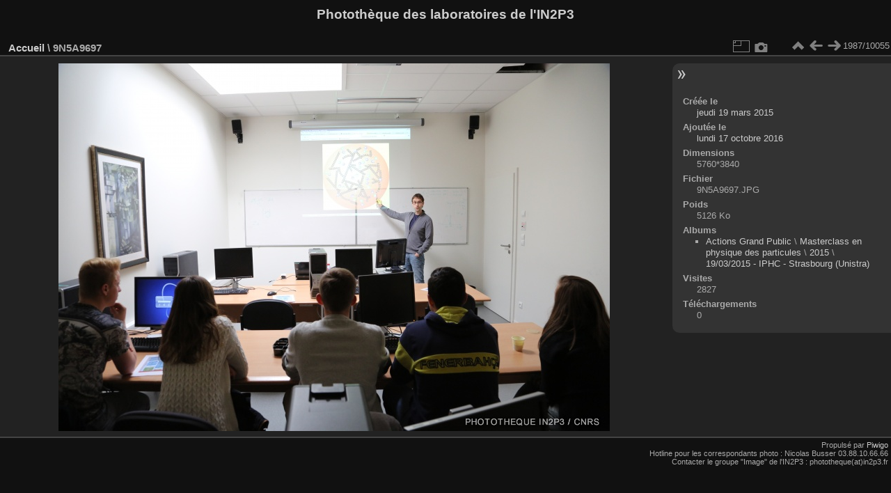

--- FILE ---
content_type: text/html; charset=utf-8
request_url: https://phototheque.in2p3.fr/picture.php?/4525
body_size: 2814
content:
<!DOCTYPE html>
<html lang="fr" dir="ltr">
<head>
<meta charset="utf-8">
<meta name="generator" content="Piwigo (aka PWG), see piwigo.org">

 
<meta name="description" content="9N5A9697 - 9N5A9697.JPG">

<title>9N5A9697 | Photothèque des laboratoires de l'IN2P3</title>
<link rel="shortcut icon" type="image/x-icon" href="themes/default/icon/favicon.ico">

<link rel="start" title="Accueil" href="/" >
<link rel="search" title="Recherche" href="search.php" >

<link rel="first" title="Première" href="picture.php?/30679/categories" ><link rel="prev" title="Précédente" href="picture.php?/4523/categories" ><link rel="next" title="Suivante" href="picture.php?/4527/categories" ><link rel="last" title="Dernière" href="picture.php?/43701/categories" ><link rel="up" title="Miniatures" href="index.php?/categories/flat/start-1980" >
<link rel="canonical" href="picture.php?/4525">

 
	<!--[if lt IE 7]>
		<link rel="stylesheet" type="text/css" href="themes/default/fix-ie5-ie6.css">
	<![endif]-->
	<!--[if IE 7]>
		<link rel="stylesheet" type="text/css" href="themes/default/fix-ie7.css">
	<![endif]-->
	

	<!--[if lt IE 8]>
		<link rel="stylesheet" type="text/css" href="themes/elegant/fix-ie7.css">
	<![endif]-->


<!-- BEGIN get_combined -->

<link rel="stylesheet" type="text/css" href="_data/combined/yi7x5x.css">


<!-- END get_combined -->

<!--[if lt IE 7]>
<script type="text/javascript" src="themes/default/js/pngfix.js"></script>
<![endif]-->

</head>

<body id="thePicturePage" class="section-categories image-4525 "  data-infos='{"section":"categories","image_id":"4525"}'>

<div id="the_page">


<div id="theHeader"><h1>Photothèque des laboratoires de l'IN2P3</h1>
</div>


<div id="content">



<div id="imageHeaderBar">
	<div class="browsePath">
		<a href="/">Accueil</a><span class="browsePathSeparator"> \ </span><h2>9N5A9697</h2>
	</div>
</div>

<div id="imageToolBar">
<div class="imageNumber">1987/10055</div>
<div class="navigationButtons">
<a href="index.php?/categories/flat/start-1980" title="Miniatures" class="pwg-state-default pwg-button"><span class="pwg-icon pwg-icon-arrow-n"></span><span class="pwg-button-text">Miniatures</span></a><a href="picture.php?/4523/categories" title="Précédente : 9N5A9696" class="pwg-state-default pwg-button"><span class="pwg-icon pwg-icon-arrow-w"></span><span class="pwg-button-text">Précédente</span></a><a href="picture.php?/4527/categories" title="Suivante : 9N5A9698" class="pwg-state-default pwg-button pwg-button-icon-right"><span class="pwg-icon pwg-icon-arrow-e"></span><span class="pwg-button-text">Suivante</span></a></div>

<div class="actionButtons">
<a id="derivativeSwitchLink" title="Tailles de photo" class="pwg-state-default pwg-button" rel="nofollow"><span class="pwg-icon pwg-icon-sizes"></span><span class="pwg-button-text">Tailles de photo</span></a><div id="derivativeSwitchBox" class="switchBox"><div class="switchBoxTitle">Tailles de photo</div><span class="switchCheck" id="derivativeCheckedmedium">&#x2714; </span><a href="javascript:changeImgSrc('_data/i/upload/2016/10/17/20161017192714-be0d3bf4-me.jpg','medium','medium')">M - moyen<span class="derivativeSizeDetails"> (792 x 528)</span></a><br><span class="switchCheck" id="derivativeCheckedlarge" style="visibility:hidden">&#x2714; </span><a href="javascript:changeImgSrc('_data/i/upload/2016/10/17/20161017192714-be0d3bf4-la.jpg','large','large')">L - grand<span class="derivativeSizeDetails"> (1008 x 672)</span></a><br><span class="switchCheck" id="derivativeCheckedxlarge" style="visibility:hidden">&#x2714; </span><a href="javascript:changeImgSrc('i.php?/upload/2016/10/17/20161017192714-be0d3bf4-xl.jpg','xlarge','xlarge')">XL - très grand<span class="derivativeSizeDetails"> (1224 x 816)</span></a><br><span class="switchCheck" id="derivativeCheckedxxlarge" style="visibility:hidden">&#x2714; </span><a href="javascript:changeImgSrc('_data/i/upload/2016/10/17/20161017192714-be0d3bf4-xx.jpg','xxlarge','xxlarge')">XXL - énorme<span class="derivativeSizeDetails"> (1656 x 1104)</span></a><br></div>
<a href="picture.php?/4525/categories&amp;metadata" title="Montrer les méta-données du fichier" class="pwg-state-default pwg-button" rel="nofollow"><span class="pwg-icon pwg-icon-camera-info"></span><span class="pwg-button-text">Montrer les méta-données du fichier</span></a></div>
</div>
<div id="theImageAndInfos">
<div id="theImage">

    <img class="file-ext-jpg path-ext-jpg" src="_data/i/upload/2016/10/17/20161017192714-be0d3bf4-me.jpg"width="792" height="528" alt="9N5A9697.JPG" id="theMainImage" usemap="#mapmedium" title="9N5A9697 - 9N5A9697.JPG">


<map name="mapmedium"><area shape=rect coords="0,0,198,528" href="picture.php?/4523/categories" title="Précédente : 9N5A9696" alt="9N5A9696"><area shape=rect coords="198,0,591,132" href="index.php?/categories/flat/start-1980" title="Miniatures" alt="Miniatures"><area shape=rect coords="595,0,792,528" href="picture.php?/4527/categories" title="Suivante : 9N5A9698" alt="9N5A9698"></map><map name="maplarge"><area shape=rect coords="0,0,252,672" href="picture.php?/4523/categories" title="Précédente : 9N5A9696" alt="9N5A9696"><area shape=rect coords="252,0,752,168" href="index.php?/categories/flat/start-1980" title="Miniatures" alt="Miniatures"><area shape=rect coords="757,0,1008,672" href="picture.php?/4527/categories" title="Suivante : 9N5A9698" alt="9N5A9698"></map><map name="mapxlarge"><area shape=rect coords="0,0,306,816" href="picture.php?/4523/categories" title="Précédente : 9N5A9696" alt="9N5A9696"><area shape=rect coords="306,0,913,204" href="index.php?/categories/flat/start-1980" title="Miniatures" alt="Miniatures"><area shape=rect coords="920,0,1224,816" href="picture.php?/4527/categories" title="Suivante : 9N5A9698" alt="9N5A9698"></map><map name="mapxxlarge"><area shape=rect coords="0,0,414,1104" href="picture.php?/4523/categories" title="Précédente : 9N5A9696" alt="9N5A9696"><area shape=rect coords="414,0,1235,276" href="index.php?/categories/flat/start-1980" title="Miniatures" alt="Miniatures"><area shape=rect coords="1245,0,1656,1104" href="picture.php?/4527/categories" title="Suivante : 9N5A9698" alt="9N5A9698"></map>


</div><div id="infoSwitcher"></div><div id="imageInfos">

<dl id="standard" class="imageInfoTable">
<div id="datecreate" class="imageInfo"><dt>Créée le</dt><dd><a href="index.php?/created-monthly-list-2015-03-19" rel="nofollow">jeudi 19 mars 2015</a></dd></div><div id="datepost" class="imageInfo"><dt>Ajoutée le</dt><dd><a href="index.php?/posted-monthly-list-2016-10-17" rel="nofollow">lundi 17 octobre 2016</a></dd></div><div id="Dimensions" class="imageInfo"><dt>Dimensions</dt><dd>5760*3840</dd></div><div id="File" class="imageInfo"><dt>Fichier</dt><dd>9N5A9697.JPG</dd></div><div id="Filesize" class="imageInfo"><dt>Poids</dt><dd>5126 Ko</dd></div><div id="Categories" class="imageInfo"><dt>Albums</dt><dd><ul><li><a href="index.php?/category/214">Actions Grand Public</a> \ <a href="index.php?/category/561">Masterclass en physique des particules</a> \ <a href="index.php?/category/689">2015</a> \ <a href="index.php?/category/703">19/03/2015 - IPHC - Strasbourg (Unistra)</a></li></ul></dd></div><div id="Visits" class="imageInfo"><dt>Visites</dt><dd>2827</dd></div><div id="DownloadCounter" class="imageInfo"><dt>Téléchargements</dt><dd>0</dd></div>

</dl>

</div>
</div>


</div>
<div id="copyright">

  Propulsé par	<a href="https://fr.piwigo.org" class="Piwigo">Piwigo</a>
  
    <span id="persofooter">
<br />Hotline pour les correspondants photo : Nicolas Busser 03.88.10.66.66<br />Contacter le groupe "Image" de l'IN2P3 : phototheque(at)in2p3.fr
</span>
</div>
</div>
<!-- BEGIN get_combined -->
<script type="text/javascript" src="_data/combined/1kexfml.js"></script>
<script type="text/javascript">//<![CDATA[

var p_main_menu = "on", p_pict_descr = "on", p_pict_comment = "off";
document.onkeydown = function(e){e=e||window.event;if (e.altKey) return true;var target=e.target||e.srcElement;if (target && target.type) return true;	var keyCode=e.keyCode||e.which, docElem=document.documentElement, url;switch(keyCode){case 63235: case 39: if (e.ctrlKey || docElem.scrollLeft==docElem.scrollWidth-docElem.clientWidth)url="picture.php?/4527/categories"; break;case 63234: case 37: if (e.ctrlKey || docElem.scrollLeft==0)url="picture.php?/4523/categories"; break;case 36: if (e.ctrlKey)url="picture.php?/30679/categories"; break;case 35: if (e.ctrlKey)url="picture.php?/43701/categories"; break;case 38: if (e.ctrlKey)url="index.php?/categories/flat/start-1980"; break;}if (url) {window.location=url.replace("&amp;","&"); return false;}return true;}
function changeImgSrc(url,typeSave,typeMap)
{
	var theImg = document.getElementById("theMainImage");
	if (theImg)
	{
		theImg.removeAttribute("width");theImg.removeAttribute("height");
		theImg.src = url;
		theImg.useMap = "#map"+typeMap;
	}
	jQuery('#derivativeSwitchBox .switchCheck').css('visibility','hidden');
	jQuery('#derivativeChecked'+typeMap).css('visibility','visible');
	document.cookie = 'picture_deriv='+typeSave+';path=/';
}
(window.SwitchBox=window.SwitchBox||[]).push("#derivativeSwitchLink", "#derivativeSwitchBox");
//]]></script>
<script type="text/javascript">
(function() {
var s,after = document.getElementsByTagName('script')[document.getElementsByTagName('script').length-1];
s=document.createElement('script'); s.type='text/javascript'; s.async=true; s.src='themes/default/js/switchbox.js?v16.2.0';
after = after.parentNode.insertBefore(s, after);
})();
</script>
<!-- END get_combined -->

</body>
</html>